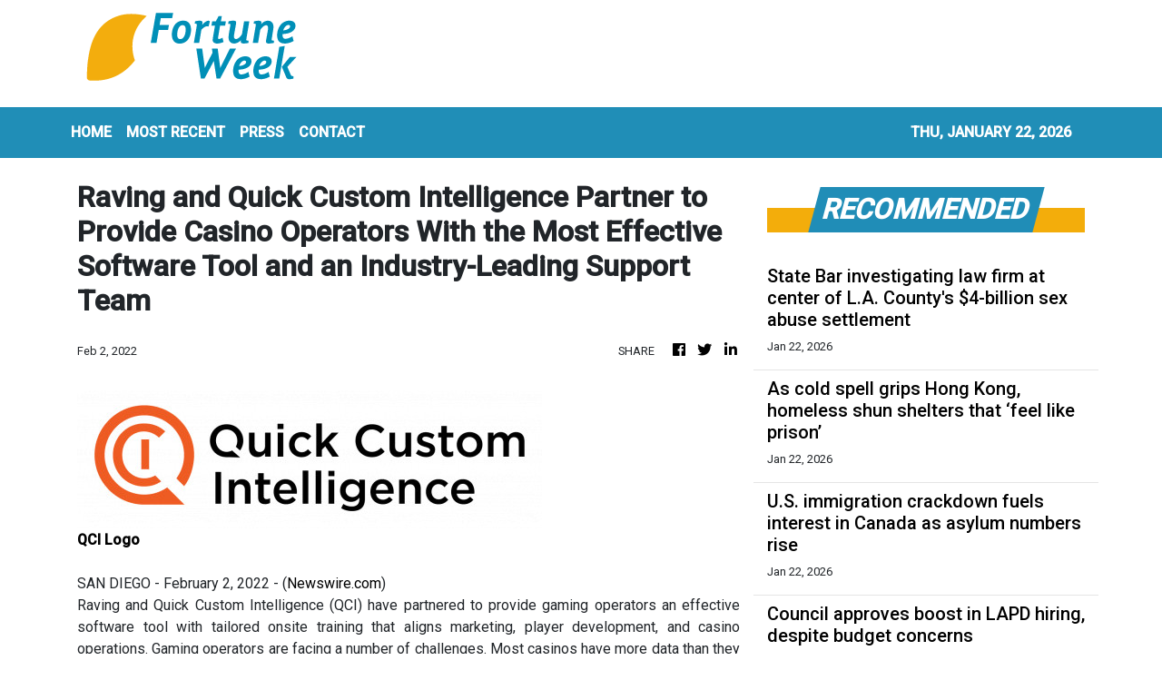

--- FILE ---
content_type: text/html; charset=utf-8
request_url: https://us-central1-vertical-news-network.cloudfunctions.net/get/fetch-include-rss
body_size: 25438
content:
[
  {
    "id": 112444924,
    "title": "BYD dominates new car sales in Singapore with over 20% market share ",
    "summary": "Toyota comes in second, while BMW, Mercedes-Benz and Toyota round out the top five brands",
    "slug": "byd-dominates-new-car-sales-in-singapore-with-over-20-market-share-",
    "link": "https://www.businesstimes.com.sg/singapore/byd-dominates-new-car-sales-singapore-over-20-market-share",
    "date_published": "2026-01-22T11:54:01.000Z",
    "images": "",
    "categories": "1558",
    "img_id": "0",
    "caption": "",
    "country": "Singapore",
    "source_type": "rss",
    "source": "The Business Times"
  },
  {
    "id": 112444925,
    "title": "EVs made up record 45% of new car registrations in Singapore for 2025",
    "summary": "Electric vehicles have overtaken petrol-electric hybrids as the most common type of new car in the Republic",
    "slug": "evs-made-up-record-45-of-new-car-registrations-in-singapore-for-2025",
    "link": "https://www.businesstimes.com.sg/singapore/evs-made-record-45-new-car-registrations-singapore-2025",
    "date_published": "2026-01-22T11:18:47.000Z",
    "images": "",
    "categories": "1558",
    "img_id": "0",
    "caption": "",
    "country": "Singapore",
    "source_type": "rss",
    "source": "The Business Times"
  },
  {
    "id": 112439329,
    "title": "Mt. Whitney hiker who forged on after friend turned back is found dead",
    "summary": "The hiker was reported missing Monday after failing to descend the mountain and reunite with a hiking companion, who had decided the prior afternoon to turn around due to safety concerns.",
    "slug": "mt-whitney-hiker-who-forged-on-after-friend-turned-back-is-found-dead",
    "link": "https://www.latimes.com/california/story/2026-01-22/hiker-dies-mt-whitney-third-fatality-of-season",
    "date_published": "2026-01-22T11:00:00.000Z",
    "images": "https://ca-times.brightspotcdn.com/dims4/default/803e949/2147483647/strip/false/crop/5100x3400+0+0/resize/1500x1000!/quality/75/?url=https%3A%2F%2Fcalifornia-times-brightspot.s3.amazonaws.com%2F3e%2Fe8%2Fcff6732a40f1a9a6f5e19a7fe5bc%2Fla-photos-1staff-la-tr-ca-bucket-list-poi-mt-whitney-001.JPG",
    "categories": "1558",
    "img_id": "0",
    "caption": "",
    "country": "United States",
    "source_type": "rss",
    "source": "Los Angeles Times"
  },
  {
    "id": 112439328,
    "title": "Cause of death for young chess superstar is revealed",
    "summary": "A recent autopsy report confirmed that Daniel Naroditsky, a 29-year-old chess grandmaster and recent Stanford graduate, died of cardiac arrhythmia. But the report also found methamphetamine and kratom in his system that may have contributed to his unexpected death last year.",
    "slug": "cause-of-death-for-young-chess-superstar-is-revealed",
    "link": "https://www.latimes.com/california/story/2026-01-22/daniel-naroditsky-cause-of-death-how-did-young-chess-grandmaster-die",
    "date_published": "2026-01-22T11:00:00.000Z",
    "images": "",
    "categories": "1558",
    "img_id": "0",
    "caption": "",
    "country": "United States",
    "source_type": "rss",
    "source": "Los Angeles Times"
  },
  {
    "id": 112439327,
    "title": "VA promises hundreds of tiny homes on its West L.A. campus; veterans want something nicer",
    "summary": "The U.S. Department of Veterans Affairs plans to add 750 to 800 tiny homes to its West Los Angeles campus by the end of 2026, but veterans who sued for more housing say the 8-foot by 8-foot sheds are inadequate.",
    "slug": "va-promises-hundreds-of-tiny-homes-on-its-west-la-campus-veterans-want-something-nicer",
    "link": "https://www.latimes.com/california/story/2026-01-22/va-promises-hundreds-of-tiny-homes-on-its-west-la-campus-veterans-want-something-nicer",
    "date_published": "2026-01-22T11:00:00.000Z",
    "images": "https://ca-times.brightspotcdn.com/dims4/default/de8ce2f/2147483647/strip/false/crop/5280x3956+0+0/resize/1500x1124!/quality/75/?url=https%3A%2F%2Fcalifornia-times-brightspot.s3.amazonaws.com%2F42%2Fe9%2Fa2402d424beda67daf81bd374197%2F1408645-me-tiny-home-village-boyle-heights-04-ajs.jpg",
    "categories": "1558",
    "img_id": "0",
    "caption": "",
    "country": "United States",
    "source_type": "rss",
    "source": "Los Angeles Times"
  },
  {
    "id": 112439326,
    "title": "This fairy-tale coastal town has long avoided street addresses. Those days are numbered",
    "summary": "Carmel-by-the-Sea will get numbered street addresses this year. For decades, the town has relied on finding houses by their whimsical nicknames.",
    "slug": "this-fairytale-coastal-town-has-long-avoided-street-addresses-those-days-are-numbered",
    "link": "https://www.latimes.com/california/story/2026-01-22/carmel-by-the-sea-finally-gets-street-addresses",
    "date_published": "2026-01-22T11:00:00.000Z",
    "images": "https://ca-times.brightspotcdn.com/dims4/default/9de752e/2147483647/strip/false/crop/6720x4480+0+0/resize/1500x1000!/quality/75/?url=https%3A%2F%2Fcalifornia-times-brightspot.s3.amazonaws.com%2Fc1%2F8b%2Fd860fb6c4c6d80aed3f52eccf9f9%2F1395321-me-0110-calif-carmel-addresses-post-office-gem-019.jpg",
    "categories": "1558",
    "img_id": "0",
    "caption": "",
    "country": "United States",
    "source_type": "rss",
    "source": "Los Angeles Times"
  },
  {
    "id": 112439325,
    "title": "Falling enrollment. Budget uncertainty. LAUSD warns of layoffs and cuts",
    "summary": "Declining enrollment and an uncertain budget picture cloud the future for L.A. Unified as contract talks continue with employee unions. Layoffs are likely.",
    "slug": "falling-enrollment-budget-uncertainty-lausd-warns-of-layoffs-and-cuts",
    "link": "https://www.latimes.com/california/story/2026-01-22/falling-enrollment-budget-uncertainty-lausd-warns-of-layoffs-cuts",
    "date_published": "2026-01-22T11:00:00.000Z",
    "images": "https://ca-times.brightspotcdn.com/dims4/default/db642a6/2147483647/strip/false/crop/8120x5416+0+0/resize/1500x1000!/quality/75/?url=https%3A%2F%2Fcalifornia-times-brightspot.s3.amazonaws.com%2Fb9%2Ff5%2F4de3688847169a5ed3b5ce6d8de6%2F1536446-me-school-start-new-year-klb-288.jpg",
    "categories": "1558",
    "img_id": "0",
    "caption": "",
    "country": "United States",
    "source_type": "rss",
    "source": "Los Angeles Times"
  },
  {
    "id": 112439324,
    "title": "LAPD captain deleted texts that were evidence in Black Lives Matter lawsuit, judge finds",
    "summary": "A Los Angeles Superior Court judge has sanctioned the city, finding that LAPD officials probably destroyed text messages that could have provided evidence to show that police were planning to aggressively break up a 2020 demonstration outside then-Mayor Eric Garcetti's mansion.",
    "slug": "lapd-captain-deleted-texts-that-were-evidence-in-black-lives-matter-lawsuit-judge-finds",
    "link": "https://www.latimes.com/california/story/2026-01-22/judge-lapd-officials-deleted-text-messages",
    "date_published": "2026-01-22T11:00:00.000Z",
    "images": "https://ca-times.brightspotcdn.com/dims4/default/1264877/2147483647/strip/false/crop/3600x2498+0+0/resize/1500x1041!/quality/75/?url=https%3A%2F%2Fcalifornia-times-brightspot.s3.amazonaws.com%2F18%2F93%2Fc0547fa546cea9a8ecf019e16945%2Fla-photos-1staff-665922-la-me-garcetti-protest-16-brv.JPG",
    "categories": "1558",
    "img_id": "0",
    "caption": "",
    "country": "United States",
    "source_type": "rss",
    "source": "Los Angeles Times"
  },
  {
    "id": 112439323,
    "title": "A measles resurgence has put the U.S. at risk of losing its 'elimination' status",
    "summary": "Under Robert F. Kennedy Jr., the Trump administration's health agencies have muddled vaccine messaging. The result is that vaccine-preventable diseases like measles are surging in the U.S.",
    "slug": "a-measles-resurgence-has-put-the-us-at-risk-of-losing-its-elimination-status",
    "link": "https://www.latimes.com/science/story/2026-01-22/measles-resurgence-puts-u-s-at-risk-of-losing-its-elimination-status",
    "date_published": "2026-01-22T11:00:00.000Z",
    "images": "",
    "categories": "1558",
    "img_id": "0",
    "caption": "",
    "country": "United States",
    "source_type": "rss",
    "source": "Los Angeles Times"
  },
  {
    "id": 112439322,
    "title": "Arellano: A walk through promising, problem-plagued MacArthur Park with its council member",
    "summary": "I'm standing in the northern section of MacArthur Park with City Councilmember Eunisses Hernandez, and the modern-day struggles of the historic space is all around us.",
    "slug": "arellano-a-walk-through-promising-problemplagued-macarthur-park-with-its-council-member",
    "link": "https://www.latimes.com/california/story/2026-01-22/eunisses-hernandez-macarthur-park",
    "date_published": "2026-01-22T11:00:00.000Z",
    "images": "https://ca-times.brightspotcdn.com/dims4/default/67aa26b/2147483647/strip/false/crop/5272x3948+0+0/resize/1500x1123!/quality/75/?url=https%3A%2F%2Fcalifornia-times-brightspot.s3.amazonaws.com%2Fa1%2F3d%2F878986674a77b915d3553a572aa7%2F1537926-me-macarthur-park-eunisses-hernandez-ajs-17.jpg",
    "categories": "1558",
    "img_id": "0",
    "caption": "",
    "country": "United States",
    "source_type": "rss",
    "source": "Los Angeles Times"
  },
  {
    "id": 112439321,
    "title": "Starving and stranded: Inside the desperate effort to save 24 wild horses",
    "summary": "Twenty-four starving wild horses were evacuated from deep snow near Mammoth Lakes, though one died and three were euthanized. The incident has stirred up heated debate about what's best for their herd.",
    "slug": "starving-and-stranded-inside-the-desperate-effort-to-save-24-wild-horses",
    "link": "https://www.latimes.com/environment/story/2026-01-22/forest-service-rescues-wild-horses-trapped-near-mammoth-lakes-several-die",
    "date_published": "2026-01-22T11:00:00.000Z",
    "images": "",
    "categories": "1558",
    "img_id": "0",
    "caption": "",
    "country": "United States",
    "source_type": "rss",
    "source": "Los Angeles Times"
  },
  {
    "id": 112439320,
    "title": "This multibillion-dollar transit project could improve traffic across L.A. It goes to a vote today",
    "summary": "Billions of dollars are still needed to fund the project, which is considered one of the most significant transit projects in the country.",
    "slug": "this-multibilliondollar-transit-project-could-improve-traffic-across-la-it-goes-to-a-vote-today",
    "link": "https://www.latimes.com/california/story/2026-01-22/this-multibillion-dollar-transit-project-could-improve-traffic-across-la-it-goes-to-vote-today",
    "date_published": "2026-01-22T11:00:00.000Z",
    "images": "",
    "categories": "1558",
    "img_id": "0",
    "caption": "",
    "country": "United States",
    "source_type": "rss",
    "source": "Los Angeles Times"
  },
  {
    "id": 112442307,
    "title": "AOC Raises A Red Flag On Trump: ‘Everyone Is Pretending This Is Normal’",
    "summary": "The New York Democrat called out the president's \"increasingly erratic ways.\"",
    "slug": "aoc-raises-a-red-flag-on-trump-everyone-is-pretending-this-is-normal",
    "link": "https://www.huffpost.com/entry/aoc-donald-trump-erratic_n_6971f9c6e4b08d1cc2439de6",
    "date_published": "2026-01-22T10:59:17.000Z",
    "images": "",
    "categories": "1558",
    "img_id": "0",
    "caption": "",
    "country": "United States",
    "source_type": "rss",
    "source": "HuffPost"
  },
  {
    "id": 112444926,
    "title": "Countries must strengthen trust at home before building a resilient world order: President Tharman",
    "summary": "[SINGAPORE] Before trying to build a resilient world order where countries are interested in cooperating for the global good, each country has...",
    "slug": "countries-must-strengthen-trust-at-home-before-building-a-resilient-world-order-president-tharman",
    "link": "https://www.businesstimes.com.sg/singapore/countries-must-strengthen-trust-home-building-resilient-world-order-president-tharman",
    "date_published": "2026-01-22T10:36:58.000Z",
    "images": "",
    "categories": "1558",
    "img_id": "0",
    "caption": "",
    "country": "Singapore",
    "source_type": "rss",
    "source": "The Business Times"
  },
  {
    "id": 112444927,
    "title": "Daily Debrief: What Happened Today (Jan 22)",
    "summary": "Stories you might have missed",
    "slug": "daily-debrief-what-happened-today-jan-22",
    "link": "https://www.businesstimes.com.sg/singapore/daily-debrief-what-happened-today-jan-222",
    "date_published": "2026-01-22T10:30:00.000Z",
    "images": "",
    "categories": "1558",
    "img_id": "0",
    "caption": "",
    "country": "Singapore",
    "source_type": "rss",
    "source": "The Business Times"
  },
  {
    "id": 112442308,
    "title": "Trump’s Chilling 5-Word 'Dictator' Message Causes Critics To Sound The Alarm",
    "summary": "The president's comments in Switzerland had many concerned.",
    "slug": "trumps-chilling-5word-dictator-message-causes-critics-to-sound-the-alarm",
    "link": "https://www.huffpost.com/entry/trump-dictator-claim_n_6971ef44e4b0e15d54cbec63",
    "date_published": "2026-01-22T10:27:29.000Z",
    "images": "",
    "categories": "1558",
    "img_id": "0",
    "caption": "",
    "country": "United States",
    "source_type": "rss",
    "source": "HuffPost"
  },
  {
    "id": 112444944,
    "title": "Australia watchdog orders audit of Airwallex on suspected compliance miss",
    "summary": "The former has concerns that the fintech’s transaction monitoring programme is not attuned to the full range of risks it faces",
    "slug": "australia-watchdog-orders-audit-of-airwallex-on-suspected-compliance-miss",
    "link": "https://www.businesstimes.com.sg/companies-markets/banking-finance/australia-watchdog-orders-audit-airwallex-suspected-compliance-miss",
    "date_published": "2026-01-22T10:26:03.000Z",
    "images": "",
    "categories": "353,577,598,1155,1157,1158,1245,1941,1962",
    "img_id": "0",
    "caption": "",
    "country": "Singapore",
    "source_type": "rss",
    "source": "The Business Times"
  },
  {
    "id": 112442309,
    "title": "Ex-Trump White House Lawyer Goes There: 'This Is A Man Who Is Demented'",
    "summary": "“I don’t think there’s anybody outside the boundaries of the United States who believes for a second that Trump is sane at this stage of the game,\" said Ty Cobb.",
    "slug": "extrump-white-house-lawyer-goes-there-this-is-a-man-who-is-demented",
    "link": "https://www.huffpost.com/entry/ty-cobb-donald-trump-brutal-description_n_6971efb3e4b08d1cc243921b",
    "date_published": "2026-01-22T10:15:46.000Z",
    "images": "",
    "categories": "1558",
    "img_id": "0",
    "caption": "",
    "country": "United States",
    "source_type": "rss",
    "source": "HuffPost"
  },
  {
    "id": 112444928,
    "title": "COE quota dips 0.8% to 18,824 for February to April",
    "summary": "This is the first time it has declined since the November 2022 to January 2023 period",
    "slug": "coe-quota-dips-08-to-18824-for-february-to-april",
    "link": "https://www.businesstimes.com.sg/singapore/coe-quota-dips-0-8-18824-february-april",
    "date_published": "2026-01-22T09:54:12.000Z",
    "images": "",
    "categories": "1558",
    "img_id": "0",
    "caption": "",
    "country": "Singapore",
    "source_type": "rss",
    "source": "The Business Times"
  },
  {
    "id": 112442310,
    "title": "Maggie Haberman Issues Stark Warning On Trump's Greenland 'Deal': 'This Is Not Over'",
    "summary": "The president will always “go as far as he can until someone stops him,\" cautioned the New York Times journalist.",
    "slug": "maggie-haberman-issues-stark-warning-on-trumps-greenland-deal-this-is-not-over",
    "link": "https://www.huffpost.com/entry/maggie-haberman-trump-greenland-warning_n_6971e26ce4b0dfed7798823f",
    "date_published": "2026-01-22T09:32:49.000Z",
    "images": "",
    "categories": "1558",
    "img_id": "0",
    "caption": "",
    "country": "United States",
    "source_type": "rss",
    "source": "HuffPost"
  },
  {
    "id": 112442311,
    "title": "Stephen Colbert Rips ‘Dumbass’ Karoline Leavitt For Wild Defense Of Trump’s Greenland Gaffe",
    "summary": "The \"Late Show\" host tore into the White House press secretary for \"grade-A big brother propaganda.\"",
    "slug": "stephen-colbert-rips-dumbass-karoline-leavitt-for-wild-defense-of-trumps-greenland-gaffe",
    "link": "https://www.huffpost.com/entry/stephen-colbert-dumbass-karlone-leavitt_n_6971c611e4b0dfed77987836",
    "date_published": "2026-01-22T09:29:34.000Z",
    "images": "",
    "categories": "1558",
    "img_id": "0",
    "caption": "",
    "country": "United States",
    "source_type": "rss",
    "source": "HuffPost"
  },
  {
    "id": 112442312,
    "title": "Jimmy Kimmel Responds To New FCC Threat With Outrageous Mock Trump 'Interview'",
    "summary": "The late night host scored a rare interview with the president... sort of.",
    "slug": "jimmy-kimmel-responds-to-new-fcc-threat-with-outrageous-mock-trump-interview",
    "link": "https://www.huffpost.com/entry/jimmy-kimmel-fcc-threat-response_n_6971dbbbe4b0e15d54cbe2e9",
    "date_published": "2026-01-22T08:53:13.000Z",
    "images": "",
    "categories": "1558",
    "img_id": "0",
    "caption": "",
    "country": "United States",
    "source_type": "rss",
    "source": "HuffPost"
  },
  {
    "id": 112442313,
    "title": "FCC Finds New Way To Target The Talk Shows That Get Under Trump's Skin",
    "summary": "The president has repeatedly pushed FCC Chair Brendan Carr to take action against U.S. broadcasters.",
    "slug": "fcc-finds-new-way-to-target-the-talk-shows-that-get-under-trumps-skin",
    "link": "https://www.huffpost.com/entry/fcc-talk-shows-donald-trump_n_6971de37e4b08d1cc2438938",
    "date_published": "2026-01-22T08:37:22.000Z",
    "images": "",
    "categories": "1558",
    "img_id": "0",
    "caption": "",
    "country": "United States",
    "source_type": "rss",
    "source": "HuffPost"
  },
  {
    "id": 112442314,
    "title": "'Sick Joke': Name Of New ICE Operation Slammed As 'So Disgusting'",
    "summary": "ICE is moving into Maine.",
    "slug": "sick-joke-name-of-new-ice-operation-slammed-as-so-disgusting",
    "link": "https://www.huffpost.com/entry/ice-operation-name-slammed_n_6971cae2e4b08d1cc24382fd",
    "date_published": "2026-01-22T07:33:47.000Z",
    "images": "",
    "categories": "1558",
    "img_id": "0",
    "caption": "",
    "country": "United States",
    "source_type": "rss",
    "source": "HuffPost"
  },
  {
    "id": 112427540,
    "title": "Malaysia's central bank holds key rate at 2.75%",
    "summary": "[KUALA LUMPUR] Malaysia’s central bank kept its benchmark interest rate unchanged at its first policy review of 2026 on Thursday (Jan 22),...",
    "slug": "malaysias-central-bank-holds-key-rate-at-275",
    "link": "https://www.businesstimes.com.sg/companies-markets/banking-finance/malaysias-central-bank-holds-key-rate-2-751",
    "date_published": "2026-01-22T07:29:00.000Z",
    "images": "",
    "categories": "353,577,598,1155,1157,1158,1245,1941,1962",
    "img_id": "0",
    "caption": "",
    "country": "Singapore",
    "source_type": "rss",
    "source": "The Business Times"
  },
  {
    "id": 112426565,
    "title": "Poll finds moderate public knowledge of Chinese meds",
    "summary": "A think tank and university found moderate knowledge on the part of the public of herbal remedies following the city's first Chinese medicine health literacy survey carried out to take the pulse of the city's efforts to transform the sector.\r\n\r\nFollowing the launch by the Our Hong Kong Foundation and Polytechnic University, Dicky Chow, head of healthcare and social innovation at the foundation, said on Thursday the survey was geared towards achieving two objectives\r\n\r\n\"We hope people will gain more understanding of Chinese medicine philosophy and also its principles so that they can apply all this knowledge in their daily life,\" he said.\r\n\r\n\"And second, for the government side, we hope that this can complement its policies, development and also to understand what are the directions for the promotional programmes and promotional strategies so that they can achieve more effective policies in the future.\" \r\n\r\nThe survey of 800 people found an overall literacy score of about 70 out of 100, indicating room for improvement in basic concepts, treatment-related knowledge and understanding of regulations.\r\n\r\nIt found that while more than 85 percent of respondents were able to apply advice from practitioners, 40 percent said they had difficulty in differentiating proprietary Chinese medicines from health supplements.\r\n\r\nAround one third were unsure whether they could obtain a legally valid sick-leave certificate from a practitioner while over one quarter did not know how to lodge complaints or give feedback over consultation services they had received.\r\n\r\nThe report recommends the government draw on the mainland experience and use the scale of public understanding indicated by the survey as a standard assessment tool, enabling regular monitoring of Chinese medicine literacy and identifying groups with low scores for targeted support.\r\n\r\nThe researchers also called on universities and training institutions to enhance Chinese medicine content in healthcare curricula, adding that 20 percent to 30 percent of the public obtain information on herbal treatments from healthcare professionals, whose curriculum provided only limited training in the eastern discipline.",
    "slug": "poll-finds-moderate-public-knowledge-of-chinese-meds",
    "link": "https://news.rthk.hk/rthk/en/component/k2/1840932-20260122.htm",
    "date_published": "2026-01-22T07:05:11.000Z",
    "images": "",
    "categories": "1558",
    "img_id": "0",
    "caption": "",
    "country": "Hong Kong",
    "source_type": "rss",
    "source": "RTHK"
  },
  {
    "id": 112427535,
    "title": "Singapore users are flocking to Elon Musk’s Grok despite deepfake controversy",
    "summary": "[SINGAPORE] A wave of controversy over sexually explicit artificial intelligence (AI) deepfakes has not made billionaire Elon Musk’s social media platform X...",
    "slug": "singapore-users-are-flocking-to-elon-musks-grok-despite-deepfake-controversy",
    "link": "https://www.businesstimes.com.sg/singapore/singapore-users-are-flocking-elon-musks-grok-despite-deepfake-controversy",
    "date_published": "2026-01-22T07:04:39.000Z",
    "images": "",
    "categories": "1558",
    "img_id": "0",
    "caption": "",
    "country": "Singapore",
    "source_type": "rss",
    "source": "The Business Times"
  },
  {
    "id": 112442315,
    "title": "Critics Mock 'Delusional' Karoline Leavitt For Over-The-Top Take On Trump's Speech",
    "summary": "The White House press secretary is getting a fact-check on social media.",
    "slug": "critics-mock-delusional-karoline-leavitt-for-overthetop-take-on-trumps-speech",
    "link": "https://www.huffpost.com/entry/karoline-leavitt-trump-davos-speech_n_6971acf8e4b08d1cc24373dd",
    "date_published": "2026-01-22T06:53:18.000Z",
    "images": "",
    "categories": "1558",
    "img_id": "0",
    "caption": "",
    "country": "United States",
    "source_type": "rss",
    "source": "HuffPost"
  },
  {
    "id": 112417016,
    "title": "Hong Kong tests student housing land sales as office market slowdown curbs tenders",
    "summary": "Hong Kong is testing purpose-built student housing as an alternative land-sale model, as weak demand for commercial sites pushes the government to explore uses that can still attract investor interest.\nThe Development Bureau on Tuesday invited expressions of interest (EOI) for student hostel development on three commercially zoned sites in Kai Tak, Siu Lek Yuen in Sha Tin, and Tung Chung East, marking the first time the government had proposed selling land through open tender with use restricted...",
    "slug": "hong-kong-tests-student-housing-land-sales-as-office-market-slowdown-curbs-tenders",
    "link": "https://www.scmp.com/business/article/3340776/hong-kong-tests-student-housing-land-sales-office-market-slowdown-curbs-tenders?utm_source=rss_feed",
    "date_published": "2026-01-22T06:00:27.000Z",
    "images": "https://cdn.i-scmp.com/sites/default/files/styles/1280x720/public/d8/images/canvas/2026/01/22/230b5c35-875f-4fd5-9538-47b9e6eed3a8_1f945fd4.jpg?itok=OvsVBM3b&v=1769054526",
    "categories": "1558",
    "img_id": "0",
    "caption": "",
    "country": "Hong Kong",
    "source_type": "rss",
    "source": "South China Morning Post"
  },
  {
    "id": 112417017,
    "title": "Hong Kong’s Tiananmen vigil activist admits subversion, 2 deny national security charges",
    "summary": "A former vice-chairman of the group behind Hong Kong’s annual Tiananmen Square vigil is facing up to 10 years in jail after he admitted advocating an end to Communist Party rule in mainland China in breach of the national security law.\nFormer opposition lawmaker Albert Ho Chun-yan, 74, on Thursday pleaded guilty to inciting subversion for promoting an end to “one-party dictatorship”, one of the five operational objectives of the now-disbanded Hong Kong Alliance in Support of Patriotic Democratic...",
    "slug": "hong-kongs-tiananmen-vigil-activist-admits-subversion-2-deny-national-security-charges",
    "link": "https://www.scmp.com/news/hong-kong/law-and-crime/article/3340795/hong-kongs-tiananmen-vigil-activist-admits-subversion-2-deny-national-security-charges?utm_source=rss_feed",
    "date_published": "2026-01-22T05:59:34.000Z",
    "images": "https://cdn.i-scmp.com/sites/default/files/styles/1280x720/public/d8/images/canvas/2026/01/22/310e1681-3847-4ecf-a99b-fbf4bb9eb550_1b441421.jpg?itok=2GGyoEE7&v=1769061572",
    "categories": "1558",
    "img_id": "0",
    "caption": "",
    "country": "Hong Kong",
    "source_type": "rss",
    "source": "South China Morning Post"
  },
  {
    "id": 112417024,
    "title": "All economies must embrace AI, blockchain: Paul Chan",
    "summary": "Financial Secretary Paul Chan said all economies must embrace technologies such as artificial intelligence and blockchain as he met leaders at the World Economic Forum's annual gathering in Davos.\r\n\r\nThe remark came as he delivered a speech at the \"2026 Davos-Caixin CEO Luncheon\" in which he said the SAR is strategically transitioning to be driven by three pillars - finance, trade, and innovation and technology.\r\n\r\nChan said Hong Kong is piloting initiatives in fintech innovation, with the strong backing from neighbouring cities in the Greater Bay Area, which is known for its robust innovation and technological industrial chains.\r\n\r\nHe said the SAR is a \"worthwhile\" investment destination with \"tremendous\" development potential.\r\n\r\nHe said that as global trade undergoes a \"paradigm shift\", the traditional model of producing and exporting low-costs goods - commonly seen in developing economies - is changing.\r\n\r\n\"Taking China as an example, the country is advancing high-level, two-way opening-up and driving its economy with a focus on expanding domestic demand,\" he said, according to a statement.\r\n\r\n\"This not only injects momentum into China's high-quality development, but also creates vast market opportunities for quality goods and services from across the globe, fostering shared prosperity,\" he added. \r\n\r\nChan also delivered a speech at a China-focused dinner, after meeting officials from Cambodia and the United Arab Emirates to discuss ways for further collaboration, and chatting to some 100 cross-sector leaders, including Nvidia boss Jensen Huang.\r\n\r\nSeparately, the finance minister met a medical tech firm, Yidu Tech, to encourage the company to expand in Hong Kong.",
    "slug": "all-economies-must-embrace-ai-blockchain-paul-chan",
    "link": "https://news.rthk.hk/rthk/en/component/k2/1840912-20260122.htm",
    "date_published": "2026-01-22T04:06:52.000Z",
    "images": "",
    "categories": "1558",
    "img_id": "0",
    "caption": "",
    "country": "Hong Kong",
    "source_type": "rss",
    "source": "RTHK"
  },
  {
    "id": 112408942,
    "title": "Australian dollar scales 15-month high on strong jobs data",
    "summary": "[SYDNEY] The Australian dollar hit 15-month highs on Thursday as an apparent easing in US-European tensions soothed risk sentiment, while a strong...",
    "slug": "australian-dollar-scales-15month-high-on-strong-jobs-data",
    "link": "https://www.businesstimes.com.sg/companies-markets/banking-finance/australian-dollar-scales-15-month-high-strong-jobs-data",
    "date_published": "2026-01-22T02:21:57.000Z",
    "images": "",
    "categories": "353,577,598,1155,1157,1158,1245,1941,1962",
    "img_id": "0",
    "caption": "",
    "country": "Singapore",
    "source_type": "rss",
    "source": "The Business Times"
  },
  {
    "id": 112408063,
    "title": "Upbeat HK skaters gear up for Winter Olympics debut",
    "summary": "Hong Kong, China is set to make its seventh consecutive Winter Olympics appearance next month, with the delegation relying on young blood to shine at the world's biggest sporting stage.\r\n\r\nSince 2002, the SAR has been represented at every Winter Games, with athletes from the subtropical city battling challenges such as limited training opportunities.\r\n\r\nBut that didn't dampen the spirit of a pair of short-track speed skaters, as they prepare to step on the rink in Italy with high ambitions.\r\n\r\nMeet Joey Lam, a 19-year-old debutant who said she's dreamt of competing in the Olympics since she picked up the sport at eight.\r\n\r\n\"I hoped to qualify for the Olympics four years ago, but I made some mistakes back then, possibly due to a lack of experience and ability, and missed my chance at the Olympics,\" she said. \r\n\r\nFinally punching her ticket this time, Lam has set her sights on a top-20 finish in the women's 1,500m. \r\n\r\n\"Adjusting my mindset during competition, I'm still quite bad at it. That's why I wish to study psychology at university and help peers like me in the future,\" she said.\r\n\r\nLam also thanked her coach Sun Dandan, a two-time Olympic silver medallist, for showing great care and patience.\r\n\r\nTeammate Kwok Tsz-fung is also a first-time Olympian. \r\n\r\nHe has previously represented Hong Kong in major events, most recently the 2025 Asian Winter Games in Harbin, finishing eighth in the men's 1,000m.\r\n\r\n\"Competing with the world's top athletes in such a prestigious event is quite nerve-wracking,\" he said. \r\n\r\n\"Even though I may face the same opponents, the significance is different due to the scale of the event. The pressure feels greater compared to other competitions.\"\r\n\r\nKwok hopes to refresh his personal best at the Olympics. He views skaters from the national team, Canada and South Korea as his strongest rivals.\r\n\r\n\"Short-track speed skating tests not only physical strength but also willpower and tactics,\" he said.\r\n\r\n\"Time may not be an absolute benchmark in a single competition, but in such a high-level competition, I hope to achieve a good time.\"\r\n\r\nThe 2026 Milano-Cortina Games will be held from February 6 to 22.",
    "slug": "upbeat-hk-skaters-gear-up-for-winter-olympics-debut",
    "link": "https://news.rthk.hk/rthk/en/component/k2/1840902-20260122.htm",
    "date_published": "2026-01-22T02:20:02.000Z",
    "images": "",
    "categories": "1558",
    "img_id": "0",
    "caption": "",
    "country": "Hong Kong",
    "source_type": "rss",
    "source": "RTHK"
  },
  {
    "id": 112442316,
    "title": "Sex Pistols' Glen Matlock Knocks 'Weird' Pro-Trump Punk Rockers",
    "summary": "The bass guitarist also commended one music group for pushing boundaries and setting itself apart from other acts in recent years.",
    "slug": "sex-pistols-glen-matlock-knocks-weird-protrump-punk-rockers",
    "link": "https://www.huffpost.com/entry/sex-pistols-glen-matlock-punk-trump-supporters-kneecap_n_69716252e4b02d95b64acf2f",
    "date_published": "2026-01-22T02:13:33.000Z",
    "images": "",
    "categories": "1558",
    "img_id": "0",
    "caption": "",
    "country": "United States",
    "source_type": "rss",
    "source": "HuffPost"
  },
  {
    "id": 112408938,
    "title": "Singapore construction demand to stay firm at S$47 billion to S$53 billion in 2026: Chee Hong Tat",
    "summary": "Demand is projected to stay elevated from 2027 to 2030 at S$39 billion to S$49 billion per year",
    "slug": "singapore-construction-demand-to-stay-firm-at-s47-billion-to-s53-billion-in-2026-chee-hong-tat",
    "link": "https://www.businesstimes.com.sg/property/singapore-construction-demand-stay-firm-s47-billion-s53-billion-2026-chee-hong-tat",
    "date_published": "2026-01-22T02:05:46.000Z",
    "images": "",
    "categories": "1558",
    "img_id": "0",
    "caption": "",
    "country": "Singapore",
    "source_type": "rss",
    "source": "The Business Times"
  },
  {
    "id": 112399264,
    "title": "London retains top spot in own global financial centre survey for sixth year",
    "summary": "Singapore came in third place again",
    "slug": "london-retains-top-spot-in-own-global-financial-centre-survey-for-sixth-year",
    "link": "https://www.businesstimes.com.sg/international/global/london-retains-top-spot-own-global-financial-centre-survey-sixth-year",
    "date_published": "2026-01-22T01:52:03.000Z",
    "images": "",
    "categories": "353,577,598,1155,1157,1158,1245,1941,1962",
    "img_id": "0",
    "caption": "",
    "country": "Singapore",
    "source_type": "rss",
    "source": "The Business Times"
  },
  {
    "id": 112442317,
    "title": "Former Uvalde School Police Officer Found Not Guilty In Trial For Child Endangerment",
    "summary": "Adrian Gonzales was one of the first police officers on scene the day of the mass shooting that killed 19 children and two teachers.",
    "slug": "former-uvalde-school-police-officer-found-not-guilty-in-trial-for-child-endangerment",
    "link": "https://www.huffpost.com/entry/uvalde-adrian-gonzales-trial-verdict_n_696ff8ffe4b0559a85917dcb",
    "date_published": "2026-01-22T01:42:22.000Z",
    "images": "",
    "categories": "1558",
    "img_id": "0",
    "caption": "",
    "country": "United States",
    "source_type": "rss",
    "source": "HuffPost"
  },
  {
    "id": 112398286,
    "title": "Fine brews: Hong Kong milk tea and the Opening of the Legal Year ceremony",
    "summary": "It is that time of the year – January – the start of the legal year, marked by a decidedly Western ceremonial event.\nThis month alone, the Bar has sent representatives to attend Opening of the Legal Year ceremonies in Singapore, Malaysia and, of course, Hong Kong. Similar ceremonies are also part of the tradition in other common law jurisdictions, such as England and Wales and Ireland, as well as civil law jurisdictions like France.\nEach jurisdiction’s ceremony has its own flavour, but one...",
    "slug": "fine-brews-hong-kong-milk-tea-and-the-opening-of-the-legal-year-ceremony",
    "link": "https://www.scmp.com/news/hong-kong/law-and-crime/article/3340741/fine-brews-hong-kong-milk-tea-and-opening-legal-year-ceremony?utm_source=rss_feed",
    "date_published": "2026-01-22T01:30:13.000Z",
    "images": "https://cdn.i-scmp.com/sites/default/files/styles/1280x720/public/d8/images/canvas/2026/01/22/a339de5e-b359-43b3-88ee-7bf76d821141_332a33c0.jpg?itok=uUgdeOlM&v=1769016223",
    "categories": "1558",
    "img_id": "0",
    "caption": "",
    "country": "Hong Kong",
    "source_type": "rss",
    "source": "South China Morning Post"
  },
  {
    "id": 112399260,
    "title": "Singapore expands carbon registry to help businesses better track emissions footprint",
    "summary": "94 new emission factors added to the Singapore Emission Factors Registry, bringing the new total to 319",
    "slug": "singapore-expands-carbon-registry-to-help-businesses-better-track-emissions-footprint",
    "link": "https://www.businesstimes.com.sg/singapore/singapore-expands-carbon-registry-help-businesses-better-track-emissions-footprint",
    "date_published": "2026-01-22T01:30:00.000Z",
    "images": "",
    "categories": "1558",
    "img_id": "0",
    "caption": "",
    "country": "Singapore",
    "source_type": "rss",
    "source": "The Business Times"
  },
  {
    "id": 112394924,
    "title": "State Bar investigating law firm at center of L.A. County's $4-billion sex abuse settlement",
    "summary": "The State Bar is investigating Downtown LA Law Group's role in a $4-billion sex abuse settlement following a Times investigation, according to a Jan. 20 court filing. L.A. County is asking a judge's permission to help.",
    "slug": "state-bar-investigating-law-firm-at-center-of-la-countys-4billion-sex-abuse-settlement",
    "link": "https://www.latimes.com/california/story/2026-01-21/state-bar-investigation-la-county-sex-abuse-settlement",
    "date_published": "2026-01-22T01:13:10.000Z",
    "images": "https://ca-times.brightspotcdn.com/dims4/default/60fb3d0/2147483647/strip/false/crop/3000x2001+0+0/resize/1500x1001!/quality/75/?url=https%3A%2F%2Fcalifornia-times-brightspot.s3.amazonaws.com%2Fcc%2F55%2F9b22eb5e4807a4f61ff3c08ee668%2F1520887-me-abuse-settlement-story-la-law-group-ces-02283.jpg",
    "categories": "1558",
    "img_id": "0",
    "caption": "",
    "country": "United States",
    "source_type": "rss",
    "source": "Los Angeles Times"
  },
  {
    "id": 112394925,
    "title": "Longtime Glendale firefighter arrested in wife's slaying",
    "summary": "A Glendale firefighter has been arrested after his wife was found with fatal injuries in their North Hollywood home in an apparent domestic violence homicide.",
    "slug": "longtime-glendale-firefighter-arrested-in-wifes-slaying",
    "link": "https://www.latimes.com/california/story/2026-01-21/woman-found-dead-in-north-hollywood-home-domestic-violence-suspected",
    "date_published": "2026-01-22T01:11:35.000Z",
    "images": "",
    "categories": "1558",
    "img_id": "0",
    "caption": "",
    "country": "United States",
    "source_type": "rss",
    "source": "Los Angeles Times"
  },
  {
    "id": 112394926,
    "title": "Baby mountain lion found with 'concerning' injuries in middle of L.A. County roadway",
    "summary": "Officials have captured a juvenile mountain lion that was spotted injured in the middle of a thoroughfare in Castaic.",
    "slug": "baby-mountain-lion-found-with-concerning-injuries-in-middle-of-la-county-roadway",
    "link": "https://www.latimes.com/california/story/2026-01-21/injured-mountain-lion-cub-found-in-la-county-road",
    "date_published": "2026-01-22T00:58:53.000Z",
    "images": "",
    "categories": "1558",
    "img_id": "0",
    "caption": "",
    "country": "United States",
    "source_type": "rss",
    "source": "Los Angeles Times"
  },
  {
    "id": 112398296,
    "title": "SAR's Tianjin liaison office chief relieved of duties",
    "summary": "The government says it has terminated the contract of a senior trade officer, following revelations that he had allegedly accepted advantages without permission while in public office.\r\n\r\nResponding to media enquiries, the Constitutional and Mainland Affairs Bureau confirmed that Ricky Cheng, a contract staff, has been relieved of his role as director of the SAR government's Tianjin Liaison Unit.\r\n\r\nThe bureau launched a probe after Cheng had earlier published a post on social media, describing his ferry seat upgrade on a trip to Macao.\r\n\r\n\"It has been considered that the incident... is suspected of breaching the provisions under the Prevention of Bribery Ordinance regarding civil servants accepting advantages without permission,\" a spokesman said on Wednesday night.\r\n\r\n\"The matter has already been referred to law enforcement agencies for follow up.\"",
    "slug": "sars-tianjin-liaison-office-chief-relieved-of-duties",
    "link": "https://news.rthk.hk/rthk/en/component/k2/1840888-20260122.htm",
    "date_published": "2026-01-22T00:52:27.000Z",
    "images": "",
    "categories": "1558",
    "img_id": "0",
    "caption": "",
    "country": "Hong Kong",
    "source_type": "rss",
    "source": "RTHK"
  },
  {
    "id": 112398287,
    "title": "As cold spell grips Hong Kong, homeless shun shelters that ‘feel like prison’",
    "summary": "As a cold spell grips Hong Kong, scores of homeless residents are choosing to endure the chill rather than take refuge in government shelters, where they say it feels “like being imprisoned”.\nWhen the Post visited the 5.5-hectare Tung Chau Street Park in Sham Shui Po – one of the most popular spots for street sleepers – on Tuesday night, around 70 people were found staying there in about seven clusters.\nMost were sheltered in tents or on foldable beds, some tucked behind flower beds, pillars or...",
    "slug": "as-cold-spell-grips-hong-kong-homeless-shun-shelters-that-feel-like-prison",
    "link": "https://www.scmp.com/news/hong-kong/society/article/3340736/cold-spell-grips-hong-kong-homeless-shun-shelters-feel-prison?utm_source=rss_feed",
    "date_published": "2026-01-22T00:30:10.000Z",
    "images": "https://cdn.i-scmp.com/sites/default/files/styles/1280x720/public/d8/images/canvas/2026/01/21/1e022c89-ed80-4d44-a159-99d8fec6b765_21b0098f.jpg?itok=Zh0QzNWj&v=1769007503",
    "categories": "1558",
    "img_id": "0",
    "caption": "",
    "country": "Hong Kong",
    "source_type": "rss",
    "source": "South China Morning Post"
  },
  {
    "id": 112417687,
    "title": "U.S. immigration crackdown fuels interest in Canada as asylum numbers rise",
    "summary": "The Canadian Council for Refugees says the humanitarian situation south of the border has deteriorated rapidly, with many refugees and migrants facing 'enormous danger.'",
    "slug": "us-immigration-crackdown-fuels-interest-in-canada-as-asylum-numbers-rise",
    "link": "https://globalnews.ca/news/11623706/us-immigration-crackdown-fuels-interest-in-canada/",
    "date_published": "2026-01-22T00:06:59.000Z",
    "images": "https://globalnews.ca/wp-content/uploads/2026/01/e0597974b69d7e512e89ba2a2a14113eb689ae0a05c1f82b09535ef25d726ba9.jpg?quality=65&strip=all",
    "categories": "1558",
    "img_id": "0",
    "caption": "",
    "country": "United States",
    "source_type": "rss",
    "source": "Global News"
  },
  {
    "id": 112415715,
    "title": "ICE Activity Increases In Maine As Anxiety Grows In Immigrant Communities",
    "summary": "Maine is seeing an increase in immigration enforcement activity this week.",
    "slug": "ice-activity-increases-in-maine-as-anxiety-grows-in-immigrant-communities",
    "link": "https://www.huffpost.com/entry/ap-us-immigration-enforcement-maine_n_69716414e4b0e15d54cba430",
    "date_published": "2026-01-22T00:02:58.000Z",
    "images": "",
    "categories": "1558",
    "img_id": "0",
    "caption": "",
    "country": "United States",
    "source_type": "rss",
    "source": "HuffPost"
  },
  {
    "id": 112386100,
    "title": "Council approves boost in LAPD hiring, despite budget concerns",
    "summary": "The hiring of officers delivers a modest victory to Bass, who promised she would find the money for additional police hires when she signed the budget in June.",
    "slug": "council-approves-boost-in-lapd-hiring-despite-budget-concerns",
    "link": "https://www.latimes.com/california/story/2026-01-21/council-approves-lapd-hiring-boost-despite-budget-concerns",
    "date_published": "2026-01-21T23:45:49.000Z",
    "images": "https://ca-times.brightspotcdn.com/dims4/default/d81118e/2147483647/strip/false/crop/6000x4000+0+0/resize/1500x1000!/quality/75/?url=https%3A%2F%2Fcalifornia-times-brightspot.s3.amazonaws.com%2F0c%2F90%2F176d587b435a8b66a7b23e30d542%2F1536854-me-lapd-graduation-ajs-03.jpg",
    "categories": "1558",
    "img_id": "0",
    "caption": "",
    "country": "United States",
    "source_type": "rss",
    "source": "Los Angeles Times"
  },
  {
    "id": 112398288,
    "title": "European MPs debate actions to punish Hong Kong after Jimmy Lai conviction",
    "summary": "European lawmakers have renewed their calls for the bloc’s executive arm to revoke Hong Kong’s special trade status, and to sanction the city’s chief executive and officials to protest against the conviction of former media boss Jimmy Lai on national security charges.\nDuring the debate in the European Parliament on Thursday, Hong Kong time, some MEPs stressed the importance of the EU taking concrete measures in response to the verdict, following a non-binding motion passed in the wake of an...",
    "slug": "european-mps-debate-actions-to-punish-hong-kong-after-jimmy-lai-conviction",
    "link": "https://www.scmp.com/news/hong-kong/politics/article/3340752/european-mps-debate-actions-punish-hong-kong-after-jimmy-lai-conviction?utm_source=rss_feed",
    "date_published": "2026-01-21T23:44:52.000Z",
    "images": "https://cdn.i-scmp.com/sites/default/files/styles/1280x720/public/d8/images/canvas/2026/01/22/dc2cf7a3-3d9a-4662-86e1-2833c2171930_ad8f889f.jpg?itok=SFKNu8ET&v=1769039089",
    "categories": "1558",
    "img_id": "0",
    "caption": "",
    "country": "Hong Kong",
    "source_type": "rss",
    "source": "South China Morning Post"
  },
  {
    "id": 112415716,
    "title": "Judge Tosses Lines Of NYC’s Only Republican House Seat, As State Enters Redistricting Wars",
    "summary": "Republicans are expected to appeal the decision.",
    "slug": "judge-tosses-lines-of-nycs-only-republican-house-seat-as-state-enters-redistricting-wars",
    "link": "https://www.huffpost.com/entry/new-york-redistricting-lawsuit_n_697161c0e4b0dfed77983eab",
    "date_published": "2026-01-21T23:35:58.000Z",
    "images": "",
    "categories": "1558",
    "img_id": "0",
    "caption": "",
    "country": "United States",
    "source_type": "rss",
    "source": "HuffPost"
  },
  {
    "id": 112415717,
    "title": "Ex-DEA Agent Sentenced For Protecting Drug Trafficking Friends",
    "summary": "Joseph Bongiovanni was sentenced to five years in federal prison on a string of corruption counts.",
    "slug": "exdea-agent-sentenced-for-protecting-drug-trafficking-friends",
    "link": "https://www.huffpost.com/entry/joseph-bongiovanni-sentenced-dea_n_697157ace4b0dfed779838dd",
    "date_published": "2026-01-21T22:55:25.000Z",
    "images": "",
    "categories": "1558",
    "img_id": "0",
    "caption": "",
    "country": "United States",
    "source_type": "rss",
    "source": "HuffPost"
  },
  {
    "id": 112415718,
    "title": "Jon Stewart Lays Out Why America Isn't Totally 'F**ked' Because Of Trump",
    "summary": "The \"Daily Show\" host explained how the U.S. can respond to the \"damage\" caused by the president.",
    "slug": "jon-stewart-lays-out-why-america-isnt-totally-fked-because-of-trump",
    "link": "https://www.huffpost.com/entry/jon-stewart-weekly-show-post-trump-rebuild-america_n_69713030e4b04fc9d4aefe1f",
    "date_published": "2026-01-21T22:53:19.000Z",
    "images": "",
    "categories": "1558",
    "img_id": "0",
    "caption": "",
    "country": "United States",
    "source_type": "rss",
    "source": "HuffPost"
  },
  {
    "id": 112386101,
    "title": "'Water bankruptcy' — U.N. scientists say much of the world is irreversibly depleting water",
    "summary": "With many rivers and aquifers tapped beyond their limits, U.N. scientists say the world is entering an era of 'water bankruptcy.'",
    "slug": "water-bankruptcy-un-scientists-say-much-of-the-world-is-irreversibly-depleting-water",
    "link": "https://www.latimes.com/environment/story/2026-01-21/un-water-bankruptcy",
    "date_published": "2026-01-21T22:42:29.000Z",
    "images": "",
    "categories": "1558",
    "img_id": "0",
    "caption": "",
    "country": "United States",
    "source_type": "rss",
    "source": "Los Angeles Times"
  },
  {
    "id": 112386102,
    "title": "'I want to clear my name': Yasiel Puig fights charges of lying to federal investigators in trial",
    "summary": "Former Dodgers slugger Yasiel Puig rejected a plea agreement and is fighting federal charges at trial. He is accused of lying about placing hundreds of illegal bets.",
    "slug": "i-want-to-clear-my-name-yasiel-puig-fights-charges-of-lying-to-federal-investigators-in-trial",
    "link": "https://www.latimes.com/sports/story/2026-01-21/yasiel-puig-fights-charges-lying-federal-investigators-gambling-trial-dodgers",
    "date_published": "2026-01-21T22:39:54.000Z",
    "images": "https://ca-times.brightspotcdn.com/dims4/default/cbb4f6d/2147483647/strip/false/crop/1538x1163+0+0/resize/1500x1134!/quality/75/?url=https%3A%2F%2Fcalifornia-times-brightspot.s3.amazonaws.com%2F9a%2F2a%2F48c9695d4e8eaa4ea8458349fa6d%2F1254638-me-yasiel-puig-gambling-charges-5-brv.jpg",
    "categories": "1558",
    "img_id": "0",
    "caption": "",
    "country": "United States",
    "source_type": "rss",
    "source": "Los Angeles Times"
  },
  {
    "id": 112390920,
    "title": "Trump says he may be down to one candidate to head the Fed",
    "summary": "[DAVOS, Switzerland] US President Donald Trump on Wednesday indicated he was close to choosing the new chair of the Federal Reserve, adding...",
    "slug": "trump-says-he-may-be-down-to-one-candidate-to-head-the-fed",
    "link": "https://www.businesstimes.com.sg/companies-markets/banking-finance/trump-says-he-may-be-down-one-candidate-head-fed",
    "date_published": "2026-01-21T22:35:20.000Z",
    "images": "",
    "categories": "353,577,598,1155,1157,1158,1245,1941,1962",
    "img_id": "0",
    "caption": "",
    "country": "Singapore",
    "source_type": "rss",
    "source": "The Business Times"
  },
  {
    "id": 112401298,
    "title": "Most economists see Fed holding key interest rate through March: Survey",
    "summary": "Most economists are expecting the Federal Reserve to hold key interest rates steady, according to a Wednesday survey.  A Reuters poll found that 58 percent of surveyed economists predict no change this quarter, while a majority expect two cuts later this year.  In a narrow vote last month, the Fed cut interest rates to a...",
    "slug": "most-economists-see-fed-holding-key-interest-rate-through-march-survey",
    "link": "https://thehill.com/business/economy/5699880-economists-predict-stable-rates/",
    "date_published": "2026-01-21T22:33:00.000Z",
    "images": "https://thehill.com/wp-content/uploads/sites/2/2025/09/AP25240437751063-e1756817786750.jpg?w=900",
    "categories": "353,577,598,1155,1157,1158,1245,1941,1962",
    "img_id": "0",
    "caption": "",
    "country": "United States",
    "source_type": "rss",
    "source": "The Hill"
  },
  {
    "id": 112390921,
    "title": "JPMorgan’s Dimon warns of ‘economic disaster’ for US as Trump backs credit card rate cap",
    "summary": "Banking industry bodies have pushed back strongly against the move",
    "slug": "jpmorgans-dimon-warns-of-economic-disaster-for-us-as-trump-backs-credit-card-rate-cap",
    "link": "https://www.businesstimes.com.sg/companies-markets/banking-finance/jpmorgans-dimon-warns-economic-disaster-us-trump-backs-credit-card-rate-cap",
    "date_published": "2026-01-21T22:30:00.000Z",
    "images": "",
    "categories": "353,577,598,1155,1157,1158,1245,1941,1962",
    "img_id": "0",
    "caption": "",
    "country": "Singapore",
    "source_type": "rss",
    "source": "The Business Times"
  },
  {
    "id": 112390621,
    "title": "U.S. House panel moves to hold Clintons in contempt over Epstein probe",
    "summary": "In bipartisan votes, the Republican-controlled House Oversight Committee approved the contempt of Congress charges, setting up potential votes in the full U.S. House.",
    "slug": "us-house-panel-moves-to-hold-clintons-in-contempt-over-epstein-probe",
    "link": "https://globalnews.ca/news/11623461/jeffrey-epstein-investigation-bill-hillary-clinton-contempt-motion/",
    "date_published": "2026-01-21T22:02:27.000Z",
    "images": "https://globalnews.ca/wp-content/uploads/2026/01/925855ea2743bff55451f4ded178368bd0e1adbc8125c32aa9f2295f78d826ea_5194bd.jpg?quality=65&strip=all",
    "categories": "1558",
    "img_id": "0",
    "caption": "",
    "country": "United States",
    "source_type": "rss",
    "source": "Global News"
  },
  {
    "id": 112386103,
    "title": "It'll cost you $45 to fly without a Real ID starting in February",
    "summary": "Starting Feb. 1 airline passengers who don't present TSA with their Real ID will have to pay a $45 fee.",
    "slug": "itll-cost-you-45-to-fly-without-a-real-id-starting-in-february",
    "link": "https://www.latimes.com/california/story/2026-01-21/real-id-flying-fee",
    "date_published": "2026-01-21T21:59:31.000Z",
    "images": "https://ca-times.brightspotcdn.com/dims4/default/7c23fa0/2147483647/strip/false/crop/3744x2496+0+0/resize/1500x1000!/quality/75/?url=https%3A%2F%2Fcalifornia-times-brightspot.s3.amazonaws.com%2F1c%2F21%2Ff25728464cff8abf35f329fa075e%2F1505425-me-real-id-airports-23.jpg",
    "categories": "1558",
    "img_id": "0",
    "caption": "",
    "country": "United States",
    "source_type": "rss",
    "source": "Los Angeles Times"
  },
  {
    "id": 112415719,
    "title": "Glenn Beck Blasts Top Trump Official In 14-Minute-Long Tirade",
    "summary": "Beck, a former Fox News host, deemed the attorney general \"incompetent\" and called for her to \"be replaced.\"",
    "slug": "glenn-beck-blasts-top-trump-official-in-14minutelong-tirade",
    "link": "https://www.huffpost.com/entry/glenn-beck-pam-bondi-epstein-files-rant_n_69711189e4b0f8f3759e8c81",
    "date_published": "2026-01-21T21:43:32.000Z",
    "images": "",
    "categories": "1558",
    "img_id": "0",
    "caption": "",
    "country": "United States",
    "source_type": "rss",
    "source": "HuffPost"
  },
  {
    "id": 112415720,
    "title": "'Daily Show' Hilariously Flips 1 Fox News Obsession On Trump",
    "summary": "The comedy news program put a montage together to show just how biased some of the biggest MAGA pundits can be.",
    "slug": "daily-show-hilariously-flips-1-fox-news-obsession-on-trump",
    "link": "https://www.huffpost.com/entry/daily-show-participation-trophies-montage-donald-trump-nobel-peace-prize_n_6970f39ee4b0c29acebdc73e",
    "date_published": "2026-01-21T21:22:48.000Z",
    "images": "",
    "categories": "1558",
    "img_id": "0",
    "caption": "",
    "country": "United States",
    "source_type": "rss",
    "source": "HuffPost"
  },
  {
    "id": 112376462,
    "title": "Chabria: How's Newsom doing at Davos? Just ask Trump",
    "summary": "Banned from speaking, lauded for his condemnation of Trump and compared to a 1990s Ken doll. Newsom is killing it at Davos.",
    "slug": "chabria-hows-newsom-doing-at-davos-just-ask-trump",
    "link": "https://www.latimes.com/california/story/2026-01-21/chabria-column-newsom-trump-davos",
    "date_published": "2026-01-21T21:19:02.000Z",
    "images": "",
    "categories": "1558",
    "img_id": "0",
    "caption": "",
    "country": "United States",
    "source_type": "rss",
    "source": "Los Angeles Times"
  },
  {
    "id": 112415721,
    "title": "MS NOW Host Gets Blunt About How The World Sees The U.S.: ‘Maybe We’re The Bad Guys’",
    "summary": "Chris Hayes said that under President Donald Trump, America is acting a lot “like an Axis power.”",
    "slug": "ms-now-host-gets-blunt-about-how-the-world-sees-the-us-maybe-were-the-bad-guys",
    "link": "https://www.huffpost.com/entry/ms-now-host-comes-right-out-and-says-it-maybe-were-the-bad-guys_n_6970f439e4b00309eaf36fe8",
    "date_published": "2026-01-21T21:14:31.000Z",
    "images": "",
    "categories": "1558",
    "img_id": "0",
    "caption": "",
    "country": "United States",
    "source_type": "rss",
    "source": "HuffPost"
  },
  {
    "id": 112415722,
    "title": "Michelle Obama Reveals What She'd Want Her Husband To Do If Trump Ran For A Third Term",
    "summary": "“There's all these young, smart people who are just looking outside with their ideas as leaders get older and older,” Obama said.",
    "slug": "michelle-obama-reveals-what-shed-want-her-husband-to-do-if-trump-ran-for-a-third-term",
    "link": "https://www.huffpost.com/entry/michelle-obama-trump-third-term-alex-cooper-call-her-daddy_n_697120cde4b0b37f46223019",
    "date_published": "2026-01-21T20:14:15.000Z",
    "images": "",
    "categories": "1558",
    "img_id": "0",
    "caption": "",
    "country": "United States",
    "source_type": "rss",
    "source": "HuffPost"
  },
  {
    "id": 112415723,
    "title": "Mehmet Oz Reveals The Real Dystopian Goal Behind Trump's Health Care Plan",
    "summary": "The former TV personality known as Dr. Oz said the plan is to keep Americans healthy enough to work one additional year before retirement.",
    "slug": "mehmet-oz-reveals-the-real-dystopian-goal-behind-trumps-health-care-plan",
    "link": "https://www.huffpost.com/entry/mehmet-oz-trump-health-plan-work-more_n_697102c6e4b0c29acebe01ae",
    "date_published": "2026-01-21T20:07:07.000Z",
    "images": "",
    "categories": "1558",
    "img_id": "0",
    "caption": "",
    "country": "United States",
    "source_type": "rss",
    "source": "HuffPost"
  },
  {
    "id": 112381507,
    "title": "Trump announces Greenland ‘framework’ with NATO for ‘a future deal’",
    "summary": "Trump added he would no longer impose threatened tariffs on eight European nations over their support for the Danish territory next month as part of the deal framework.",
    "slug": "trump-announces-greenland-framework-with-nato-for-a-future-deal",
    "link": "https://globalnews.ca/news/11623144/donald-trump-greenland-framework-deal-nato-tariffs/",
    "date_published": "2026-01-21T19:55:57.000Z",
    "images": "https://globalnews.ca/wp-content/uploads/2026/01/7ea180e2297e462d48566967af71f5e101ba17aaaaf448034885cdf014d566c3.jpg?quality=65&strip=all",
    "categories": "1558",
    "img_id": "0",
    "caption": "",
    "country": "United States",
    "source_type": "rss",
    "source": "Global News"
  },
  {
    "id": 112381508,
    "title": "Read the full transcript of Donald Trump’s speech at Davos",
    "summary": "From doubling down on his threats against Greenland to attacking domestic political opponents, here's what U.S. President Donald Trump said in his speech at Davos.",
    "slug": "read-the-full-transcript-of-donald-trumps-speech-at-davos",
    "link": "https://globalnews.ca/news/11623027/read-full-transcript-donald-trump-speech-davos/",
    "date_published": "2026-01-21T19:47:52.000Z",
    "images": "https://globalnews.ca/wp-content/uploads/2026/01/Switzerland-Davos-Trump.jpg?quality=65&strip=all",
    "categories": "1558",
    "img_id": "0",
    "caption": "",
    "country": "United States",
    "source_type": "rss",
    "source": "Global News"
  },
  {
    "id": 112376463,
    "title": "Fight over L.A. County's oldest cafe boils over in trademark claims, court filings",
    "summary": "The Original Saugus Cafe, which closed on Jan. 4, has already reopened under new management. Meanwhile, behind the scenes, a dispute over the cafe's ownership has boiled over into a lawsuit.",
    "slug": "fight-over-la-countys-oldest-cafe-boils-over-in-trademark-claims-court-filings",
    "link": "https://www.latimes.com/california/story/2026-01-21/fans-mourned-original-saugus-cafe-closure-lawsuit-filed",
    "date_published": "2026-01-21T19:19:59.000Z",
    "images": "https://ca-times.brightspotcdn.com/dims4/default/f664114/2147483647/strip/false/crop/4381x2921+0+0/resize/1500x1000!/quality/75/?url=https%3A%2F%2Fcalifornia-times-brightspot.s3.amazonaws.com%2F1e%2F34%2F4f7464ae48c2a35e62fa703dcbfa%2F1536625-la-me-restaurant-closing-jey-01.jpg",
    "categories": "1558",
    "img_id": "0",
    "caption": "",
    "country": "United States",
    "source_type": "rss",
    "source": "Los Angeles Times"
  },
  {
    "id": 112376464,
    "title": "L.A. mayoral candidate Austin Beutner's daughter dies at 22; cause is unknown",
    "summary": "Beutner, in a statement, asked for privacy, saying his family had experienced 'the unimaginable loss of our beloved daughter.'",
    "slug": "la-mayoral-candidate-austin-beutners-daughter-dies-at-22-cause-is-unknown",
    "link": "https://www.latimes.com/california/story/2026-01-21/la-mayoral-candidate-austin-beutners-daughter-dies-at-22-no-cause-released",
    "date_published": "2026-01-21T18:48:39.000Z",
    "images": "https://ca-times.brightspotcdn.com/dims4/default/ea0e61d/2147483647/strip/false/crop/8192x5464+0+0/resize/1500x1000!/quality/75/?url=https%3A%2F%2Fcalifornia-times-brightspot.s3.amazonaws.com%2F56%2F09%2F274f24614af8b2ba50682c337489%2F1536654-me-palisades-fire-beutner-klb-561.jpg",
    "categories": "1558",
    "img_id": "0",
    "caption": "",
    "country": "United States",
    "source_type": "rss",
    "source": "Los Angeles Times"
  },
  {
    "id": 112381509,
    "title": "NATO faces ‘test’ on Arctic security, Carney and Rutte say in Davos meeting",
    "summary": "The meeting took place on the sidelines of the World Economic Forum in Davos, which has been overshadowed by U.S. President Donald Trump's push for a takeover of Greenland.",
    "slug": "nato-faces-test-on-arctic-security-carney-and-rutte-say-in-davos-meeting",
    "link": "https://globalnews.ca/news/11622756/carney-nato-arctic-security-greenland-davos/",
    "date_published": "2026-01-21T18:41:01.000Z",
    "images": "https://globalnews.ca/wp-content/uploads/2026/01/CP175580923-e1769017079538.jpg?quality=65&strip=all",
    "categories": "1558",
    "img_id": "0",
    "caption": "",
    "country": "United States",
    "source_type": "rss",
    "source": "Global News"
  },
  {
    "id": 112394927,
    "title": "'The damage is done': Why Trump's DEI retreat in court may be too late for many colleges",
    "summary": "The Trump administration has dropped its appeal of a federal court ruling that blocked a campaign against diversity, equity, and inclusion threatening federal funding to the nation's schools and colleges. An education scholar says the \"damage is done.\"",
    "slug": "the-damage-is-done-why-trumps-dei-retreat-in-court-may-be-too-late-for-many-colleges",
    "link": "https://www.latimes.com/world-nation/story/2026-01-21/trump-administration-drops-legal-appeal-over-anti-dei-funding-threat-to-schools-colleges",
    "date_published": "2026-01-21T18:10:48.000Z",
    "images": "https://ca-times.brightspotcdn.com/dims4/default/810320d/2147483647/strip/false/crop/6416x4277+0+0/resize/1500x1000!/quality/75/?url=https%3A%2F%2Fcalifornia-times-brightspot.s3.amazonaws.com%2F91%2Ff6%2F31821ef942abb3a83d69e78a14a6%2F1275465-me-usc-campus-gxc-0348.jpg",
    "categories": "1558",
    "img_id": "0",
    "caption": "",
    "country": "United States",
    "source_type": "rss",
    "source": "Los Angeles Times"
  },
  {
    "id": 112415724,
    "title": "Trump Calls Himself 'The Hunter' In Bizarre Interview",
    "summary": "The president's remarks were made while he reflected on critics during his first administration.",
    "slug": "trump-calls-himself-the-hunter-in-bizarre-interview",
    "link": "https://www.huffpost.com/entry/donald-trump-newsnation-katie-pavlich-hunter_n_6970fe3ee4b0f8f3759e6fce",
    "date_published": "2026-01-21T18:02:15.000Z",
    "images": "",
    "categories": "1558",
    "img_id": "0",
    "caption": "",
    "country": "United States",
    "source_type": "rss",
    "source": "HuffPost"
  },
  {
    "id": 112376465,
    "title": "Man charged in 'largest jewelry heist in U.S. history,' avoids trial by getting deported",
    "summary": "A defendant in federal custody for what authorities have called the largest jewelry heist in U.S. history was deported to Ecuador late last month, according to court filings, effectively ending the case against him. Jewelers who lost nearly $100 million in merchandise are indignant.",
    "slug": "man-charged-in-largest-jewelry-heist-in-us-history-avoids-trial-by-getting-deported",
    "link": "https://www.latimes.com/california/story/2026-01-21/jewelry-heist-deportation",
    "date_published": "2026-01-21T18:01:55.000Z",
    "images": "https://ca-times.brightspotcdn.com/dims4/default/c66f505/2147483647/strip/false/crop/5472x3648+0+0/resize/1500x1000!/quality/75/?url=https%3A%2F%2Fcalifornia-times-brightspot.s3.amazonaws.com%2F86%2F95%2F692960fd41f1a8b3589a8af90319%2F1175927-fi-brinks-heist-jewelry-victim-lawsuit-06-mjc.jpg",
    "categories": "1558",
    "img_id": "0",
    "caption": "",
    "country": "United States",
    "source_type": "rss",
    "source": "Los Angeles Times"
  },
  {
    "id": 112401299,
    "title": "Bessent dismisses Denmark as 'irrelevant'",
    "summary": "Treasury Secretary Scott Bessent called Denmark “irrelevant” on Tuesday amid tensions between the U.S. and the Scandinavian country over Greenland. “Denmark’s investment in U.S. Treasury bonds — like Denmark itself — is irrelevant,” Bessent said at a press conference Tuesday. “Less than 100 million dollars, they’ve been selling Treasurys for years,” he added. “I’m not...",
    "slug": "bessent-dismisses-denmark-as-irrelevant",
    "link": "https://thehill.com/business/5699142-treasury-secretary-bessent-denmark/",
    "date_published": "2026-01-21T17:47:10.000Z",
    "images": "https://thehill.com/wp-content/uploads/sites/2/2026/01/AP26021282641084-e1769006832384.jpg?w=900",
    "categories": "353,577,598,1155,1157,1158,1245,1941,1962",
    "img_id": "0",
    "caption": "",
    "country": "United States",
    "source_type": "rss",
    "source": "The Hill"
  },
  {
    "id": 112360067,
    "title": "'Disturbing' video of dog being dragged away by Corona animal control officers sparks outrage",
    "summary": "Some residents and animal activists are outraged after Corona Animal Services officers were filmed dragging away a dog.",
    "slug": "disturbing-video-of-dog-being-dragged-away-by-corona-animal-control-officers-sparks-outrage",
    "link": "https://www.latimes.com/california/story/2026-01-21/animal-control-video-sparks-outrage",
    "date_published": "2026-01-21T17:30:15.000Z",
    "images": "",
    "categories": "1558",
    "img_id": "0",
    "caption": "",
    "country": "United States",
    "source_type": "rss",
    "source": "Los Angeles Times"
  },
  {
    "id": 112401300,
    "title": "Dimon: US 'less reliable' as economic partner under Trump",
    "summary": "JPMorgan Chase CEO Jamie Dimon said Wednesday that the U.S. is “less reliable” as a global ally under President Trump, but he was otherwise reluctant to criticize Trump during his interview with The Economist at the World Economic Forum. Asked if he agrees with Canadian Prime Minister Mark Carney’s assessment that there’s been a “rupture...",
    "slug": "dimon-us-less-reliable-as-economic-partner-under-trump",
    "link": "https://thehill.com/business/5699048-jamie-dimon-donald-trump-us-economy-global/",
    "date_published": "2026-01-21T17:27:28.000Z",
    "images": "https://thehill.com/wp-content/uploads/sites/2/2026/01/AP25310605178452-e1769015458569.jpg?w=900",
    "categories": "353,577,598,1155,1157,1158,1245,1941,1962",
    "img_id": "0",
    "caption": "",
    "country": "United States",
    "source_type": "rss",
    "source": "The Hill"
  },
  {
    "id": 112360068,
    "title": "Newsom says White House blocked him from speaking at global forum",
    "summary": "California Gov. Gavin Newsom said the Trump administration blocked him from speaking at the global forum in Davos, Switzerland, on Wednesday.",
    "slug": "newsom-says-white-house-blocked-him-from-speaking-at-global-forum",
    "link": "https://www.latimes.com/california/story/2026-01-21/newsom-says-white-house-blocked-him-from-speaking-at-global-forum",
    "date_published": "2026-01-21T17:25:01.000Z",
    "images": "",
    "categories": "1558",
    "img_id": "0",
    "caption": "",
    "country": "United States",
    "source_type": "rss",
    "source": "Los Angeles Times"
  },
  {
    "id": 112360069,
    "title": "Immigration agent shoots at suspect during operation in South L.A.",
    "summary": "A federal agent opened fire at a man after he rammed federal law enforcement with his vehicle while attempting to evade arrest during an immigration operation in Compton, according to the Department of Homeland Security. The man was not wounded, but a U.S. Customs and Border Protection agent sustained unspecified injuries.",
    "slug": "immigration-agent-shoots-at-suspect-during-operation-in-south-la",
    "link": "https://www.latimes.com/california/story/2026-01-21/shooting-incident-involving-border-patrol-agents-reported-in-willowbrook",
    "date_published": "2026-01-21T17:22:08.000Z",
    "images": "https://ca-times.brightspotcdn.com/dims4/default/0f5d87b/2147483647/strip/false/crop/8192x5464+0+0/resize/1500x1000!/quality/75/?url=https%3A%2F%2Fcalifornia-times-brightspot.s3.amazonaws.com%2F7c%2F2b%2F351d3b1c491b87ae0e1c24cdc584%2F1538912-me-0121-fed-shooting-compton-gem-005.jpg",
    "categories": "1558",
    "img_id": "0",
    "caption": "",
    "country": "United States",
    "source_type": "rss",
    "source": "Los Angeles Times"
  },
  {
    "id": 112415725,
    "title": "Forecasters Warn Of A 'Potentially Catastrophic' Storm From Texas To The Carolinas",
    "summary": "Forecasters are warning that a new storm could bring ice and power outages across the South this weekend.",
    "slug": "forecasters-warn-of-a-potentially-catastrophic-storm-from-texas-to-the-carolinas",
    "link": "https://www.huffpost.com/entry/ap-us-winter-weather-what-to-know-usa_n_6971077be4b0c29acebe0403",
    "date_published": "2026-01-21T17:13:50.000Z",
    "images": "",
    "categories": "1558",
    "img_id": "0",
    "caption": "",
    "country": "United States",
    "source_type": "rss",
    "source": "HuffPost"
  },
  {
    "id": 112363395,
    "title": "2 Hong Kong labs linked to suspected cross-border smuggling of blood samples",
    "summary": "Health authorities are investigating whether blood samples from pregnant women are being smuggled into Hong Kong for testing, with two laboratories being referred for follow-up action.\nThe Department of Health said on Wednesday that the case involved the suspected illegal importation of blood samples from mainland China for fetal gender testing.\nIt said it had notified mainland authorities about the case, which came to light after the department received media inquiries regarding social media...",
    "slug": "2-hong-kong-labs-linked-to-suspected-crossborder-smuggling-of-blood-samples",
    "link": "https://www.scmp.com/news/hong-kong/health-environment/article/3340740/2-hong-kong-labs-linked-suspected-cross-border-smuggling-blood-samples?utm_source=rss_feed",
    "date_published": "2026-01-21T16:44:16.000Z",
    "images": "https://cdn.i-scmp.com/sites/default/files/styles/1280x720/public/d8/images/canvas/2026/01/22/8904531c-25a0-4b14-8683-f31b45bfbb2d_268b3025.jpg?itok=lgnJ5rxJ&v=1769012765",
    "categories": "1558",
    "img_id": "0",
    "caption": "",
    "country": "Hong Kong",
    "source_type": "rss",
    "source": "South China Morning Post"
  },
  {
    "id": 112364086,
    "title": "As Trump eyes Greenland, should Canada go it alone on Arctic security?",
    "summary": "Many security and defence experts warn it would be unwise for Canada to abandon U.S. partnerships like NORAD and try to go it alone in the Far North.",
    "slug": "as-trump-eyes-greenland-should-canada-go-it-alone-on-arctic-security",
    "link": "https://globalnews.ca/news/11619858/donald-trump-greenland-canada-arctic-norad/",
    "date_published": "2026-01-21T16:40:57.000Z",
    "images": "https://globalnews.ca/wp-content/uploads/2024/12/20241205211220-2024120521120-46dd4e8a1c2d2d4be02c043b2702d3ddbda197bc81b591c6d278d5a643ef3abc.jpg?quality=65&strip=all",
    "categories": "1558",
    "img_id": "0",
    "caption": "",
    "country": "United States",
    "source_type": "rss",
    "source": "Global News"
  },
  {
    "id": 112415726,
    "title": "Bernie Sanders Torches Trump Over Greenland Fiasco: 'This Is Just Very, Very Crazy'",
    "summary": "The Vermont independent told Stephen Colbert that the territory could remain unscathed if one particular group gets their act together.",
    "slug": "bernie-sanders-torches-trump-over-greenland-fiasco-this-is-just-very-very-crazy",
    "link": "https://www.huffpost.com/entry/bernie-sanders-torches-trump-over-greenland-fiasco-this-is-just-very-very-crazy_n_6970ad15e4b084d70182e3d0",
    "date_published": "2026-01-21T16:31:06.000Z",
    "images": "",
    "categories": "1558",
    "img_id": "0",
    "caption": "",
    "country": "United States",
    "source_type": "rss",
    "source": "HuffPost"
  },
  {
    "id": 112355702,
    "title": "Wall Street rebounds after Trump backs off Greenland threats, reaches deal",
    "summary": "The U.S. stock market bounced back from its worst day since October on Wednesday after President Donald Trump said he reached the framework for a deal about Greenland.",
    "slug": "wall-street-rebounds-after-trump-backs-off-greenland-threats-reaches-deal",
    "link": "https://globalnews.ca/news/11622585/wall-street-trump-speech-greenland/",
    "date_published": "2026-01-21T16:05:48.000Z",
    "images": "https://globalnews.ca/wp-content/uploads/2026/01/CP175653698.jpg?quality=65&strip=all",
    "categories": "1558",
    "img_id": "0",
    "caption": "",
    "country": "United States",
    "source_type": "rss",
    "source": "Global News"
  },
  {
    "id": 112355997,
    "title": "UOB’s Sydney branch prices A$2 billion in five-year notes",
    "summary": "They comprise  A$750 million in floating-rate notes and A$1.25 billion in fixed-rate notes",
    "slug": "uobs-sydney-branch-prices-a2-billion-in-fiveyear-notes",
    "link": "https://www.businesstimes.com.sg/companies-markets/uobs-sydney-branch-prices-2-billion-five-year-notes",
    "date_published": "2026-01-21T15:32:46.000Z",
    "images": "",
    "categories": "353,577,598,1155,1157,1158,1245,1941,1962",
    "img_id": "0",
    "caption": "",
    "country": "Singapore",
    "source_type": "rss",
    "source": "The Business Times"
  },
  {
    "id": 112415727,
    "title": "Stock Market Rises Slightly After Trump Says He Won’t Take Greenland By Force",
    "summary": "Speaking in Europe, Trump referred to Greenland as “the piece of ice” and called yesterday’s stock losses “peanuts.”",
    "slug": "stock-market-rises-slightly-after-trump-says-he-wont-take-greenland-by-force",
    "link": "https://www.huffpost.com/entry/wall-street-greenland-trump-force_n_6970eb7de4b0c29acebdadea",
    "date_published": "2026-01-21T15:25:40.000Z",
    "images": "",
    "categories": "1558",
    "img_id": "0",
    "caption": "",
    "country": "United States",
    "source_type": "rss",
    "source": "HuffPost"
  },
  {
    "id": 112401301,
    "title": "Trump threats challenge Europe security, prosperity: Top EU official",
    "summary": "European Council President António Costa said Wednesday that President Trump’s threats to impose tariffs and take control of Greenland threaten the continent’s security and prosperity. “The geopolitical challenges Europe is facing sometimes seems daunting: Russia's war of aggression against Ukraine, the international rules-based order being undermined, core alliances being questioned, but the European Union will...",
    "slug": "trump-threats-challenge-europe-security-prosperity-top-eu-official",
    "link": "https://thehill.com/policy/international/5698669-european-council-antonio-costa-donald-trump-european-security-tariffs-greenland/",
    "date_published": "2026-01-21T15:18:46.000Z",
    "images": "https://thehill.com/wp-content/uploads/sites/2/2026/01/AP26017600442576-e1769007739845.jpg?w=900",
    "categories": "353,577,598,1155,1157,1158,1245,1941,1962",
    "img_id": "0",
    "caption": "",
    "country": "United States",
    "source_type": "rss",
    "source": "The Hill"
  },
  {
    "id": 112355703,
    "title": "Trump says Canada ‘lives’ because of U.S.: ‘Remember that, Mark’",
    "summary": "The comments about Canada were made in the context of Trump's continued push for the U.S. to acquire Greenland, a territory of NATO ally Denmark which he says the U.S. needs.",
    "slug": "trump-says-canada-lives-because-of-us-remember-that-mark",
    "link": "https://globalnews.ca/news/11622445/donald-trump-mark-carney-davos-speech/",
    "date_published": "2026-01-21T14:57:56.000Z",
    "images": "https://globalnews.ca/wp-content/uploads/2026/01/CP175659771.jpg?quality=65&strip=all",
    "categories": "1558",
    "img_id": "0",
    "caption": "",
    "country": "United States",
    "source_type": "rss",
    "source": "Global News"
  },
  {
    "id": 112355998,
    "title": "There are no safe assets but diversify anyway, UBS CEO Ermotti says",
    "summary": "He warns that asset prices are inevitably tied to geopolitical issues",
    "slug": "there-are-no-safe-assets-but-diversify-anyway-ubs-ceo-ermotti-says",
    "link": "https://www.businesstimes.com.sg/international/global/there-are-no-safe-assets-diversify-anyway-ubs-ceo-ermotti-says",
    "date_published": "2026-01-21T14:42:30.000Z",
    "images": "",
    "categories": "353,577,598,1155,1157,1158,1245,1941,1962",
    "img_id": "0",
    "caption": "",
    "country": "Singapore",
    "source_type": "rss",
    "source": "The Business Times"
  },
  {
    "id": 112355281,
    "title": "DH following up on blood sample testing claims",
    "summary": "Health authorities said on Wednesday they are following up on allegations that two Hong Kong laboratories have been performing foetal gender tests with smuggled blood samples from pregnant women on the mainland. \r\n\r\nThe Department of Health (DH) said in a statement that it launched a probe after receiving media enquiries about online promotions of these services by \"NovaGene Diagnostic Laboratory\" and \"Zentrogene Bioscience Laboratory\".\r\n\r\nUnder the Allied Health Professions Ordinance, medical laboratory technologists are not allowed to perform diagnostic tests without a referral from a registered medical practitioner or other specified healthcare professional.\r\n\r\nThose who wish to import any blood or blood component suspected of containing an infectious agent must also seek prior approval from the Department of Health.\r\n\r\nAuthorities said they have referred the case to the Medical Laboratory Technologists Board for follow-up action, adding that the relevant mainland authorities have also been informed. \r\n\r\nIn addition, the department said the two laboratories in question falsely claimed themselves as \"medical laboratories accredited by the DH\". \r\n\r\nThe department stressed it has never accredited any medical laboratories.\r\n\r\nSeparately, officials found that two medical centres – \"Nova Medical\" and \"Hong Kong BOYA Medical Center\" – have never applied for clinic licences or registered under the Medical Clinics Ordinance.\r\n\r\n\"Despite this, 'Hong Kong BOYA Medical Center' claimed to be a 'Hong Kong registered medical clinic'. The DH has referred these cases to the Hong Kong Customs and Excise Department for follow-up and requested the removal of all misleading statements,\" the government statement read. \r\n\r\nThe department said it found suspected misleading promotions for other medical services on the two centres' websites, and that it has issued warnings and ordered the removal of the misleading content.",
    "slug": "dh-following-up-on-blood-sample-testing-claims",
    "link": "https://news.rthk.hk/rthk/en/component/k2/1840847-20260121.htm",
    "date_published": "2026-01-21T14:29:41.000Z",
    "images": "",
    "categories": "1558",
    "img_id": "0",
    "caption": "",
    "country": "Hong Kong",
    "source_type": "rss",
    "source": "RTHK"
  },
  {
    "id": 112355704,
    "title": "Air Force One turns around, returns to D.C area after ‘electrical issue,’ White House says",
    "summary": "Lights in the press cabin of the aircraft went out briefly after takeoff, according to a reporter who was on-board Air Force One at the time.",
    "slug": "air-force-one-turns-around-returns-to-dc-area-after-electrical-issue-white-house-says",
    "link": "https://globalnews.ca/news/11622408/air-force-one-turns-around-electrical-issue-donald-trump/",
    "date_published": "2026-01-21T14:05:19.000Z",
    "images": "https://globalnews.ca/wp-content/uploads/2026/01/CP175659238.jpg?quality=65&strip=all",
    "categories": "1558",
    "img_id": "0",
    "caption": "",
    "country": "United States",
    "source_type": "rss",
    "source": "Global News"
  },
  {
    "id": 112363396,
    "title": "John Lee calls Hong Kong’s CPPCC delegates a ‘steadfast patriotic force’",
    "summary": "Hong Kong delegates to China’s top political advisory body are a “steadfast patriotic force” and make an important contribution to the city’s long-term prosperity and stability, Chief Executive John Lee Ka-chiu has said.\nThe city leader praised the delegates of the Chinese People’s Political Consultative Conference (CPPCC) on Wednesday as he hosted Jiang Zuojun, vice-chairman of the body’s 14th National Committee, at Government House.\nThe meeting took place less than two months before the fourth...",
    "slug": "john-lee-calls-hong-kongs-cppcc-delegates-a-steadfast-patriotic-force",
    "link": "https://www.scmp.com/news/hong-kong/politics/article/3340731/john-lee-calls-hong-kongs-cppcc-delegates-steadfast-patriotic-force?utm_source=rss_feed",
    "date_published": "2026-01-21T13:45:32.000Z",
    "images": "https://cdn.i-scmp.com/sites/default/files/styles/1280x720/public/d8/images/canvas/2026/01/21/e922f56a-3c21-4250-ba10-39b298099de0_11235453.jpg?itok=igGUIG9Q&v=1769003126",
    "categories": "1558",
    "img_id": "0",
    "caption": "",
    "country": "Hong Kong",
    "source_type": "rss",
    "source": "South China Morning Post"
  },
  {
    "id": 112363397,
    "title": "Hong Kong builder linked to 5 workplace deaths wins appeal over licence renewal",
    "summary": "A Hong Kong court has ordered the buildings authorities to reconsider the licence renewal application of a construction company linked to five workplace deaths across three accidents, ruling that officials failed to provide adequate reasons for their refusal.\nThe High Court’s Madam Justice Yvonne Cheng Wai-sum ruled in favour of Aggressive Construction on Wednesday, although she emphasised the court was not responsible for determining whether the rejection was justified or if the company...",
    "slug": "hong-kong-builder-linked-to-5-workplace-deaths-wins-appeal-over-licence-renewal",
    "link": "https://www.scmp.com/news/hong-kong/article/3340728/hong-kong-builder-linked-5-workplace-deaths-wins-appeal-over-licence-renewal?utm_source=rss_feed",
    "date_published": "2026-01-21T13:37:39.000Z",
    "images": "https://cdn.i-scmp.com/sites/default/files/styles/1280x720/public/d8/images/canvas/2026/01/21/ab6db6d5-0d2b-44e2-9035-9d941f0be3bf_7777a845.jpg?itok=YOf2qfyP&v=1769000362",
    "categories": "1558",
    "img_id": "0",
    "caption": "",
    "country": "Hong Kong",
    "source_type": "rss",
    "source": "South China Morning Post"
  },
  {
    "id": 112355705,
    "title": "‘That’s our territory,’ Trump says as he vows again to acquire Greenland",
    "summary": "U.S. President Donald Trump's speech comes a day after world leaders and allies of the U.S. repudiated his expansionist threats to annex Greenland.",
    "slug": "thats-our-territory-trump-says-as-he-vows-again-to-acquire-greenland",
    "link": "https://globalnews.ca/news/11622372/donald-trump-davos-speech/",
    "date_published": "2026-01-21T13:24:45.000Z",
    "images": "https://globalnews.ca/wp-content/uploads/2026/01/Trump-Davos-leave.jpg?quality=65&strip=all",
    "categories": "1558",
    "img_id": "0",
    "caption": "",
    "country": "United States",
    "source_type": "rss",
    "source": "Global News"
  },
  {
    "id": 112355985,
    "title": "Singapore Precious Metals Exchange, director to be charged over alleged US$81 million in unlicensed payment services",
    "summary": "If convicted, Victor Foo faces a fine not exceeding S$125,000, imprisonment for a term of up to three years, or both",
    "slug": "singapore-precious-metals-exchange-director-to-be-charged-over-alleged-us81-million-in-unlicensed-payment-services",
    "link": "https://www.businesstimes.com.sg/companies-markets/singapore-precious-metals-exchange-director-be-charged-over-alleged-us81-million-unlicensed-payment",
    "date_published": "2026-01-21T12:51:24.000Z",
    "images": "",
    "categories": "1558",
    "img_id": "0",
    "caption": "",
    "country": "Singapore",
    "source_type": "rss",
    "source": "The Business Times"
  },
  {
    "id": 112355999,
    "title": "Rich Americans had a good 2025. Everyone else fell behind",
    "summary": "The top 1% of households now hold almost one-third of the nation’s wealth",
    "slug": "rich-americans-had-a-good-2025-everyone-else-fell-behind",
    "link": "https://www.businesstimes.com.sg/wealth/wealth-investing/rich-americans-had-good-2025-everyone-else-fell-behind",
    "date_published": "2026-01-21T12:48:29.000Z",
    "images": "",
    "categories": "353,577,598,1155,1157,1158,1245,1941,1962",
    "img_id": "0",
    "caption": "",
    "country": "Singapore",
    "source_type": "rss",
    "source": "The Business Times"
  },
  {
    "id": 112415728,
    "title": "Ex-Flight Attendant Accused Of Yearslong ‘Catch Me If You Can’-Style Scam",
    "summary": "Dallas Pokornik allegedly posed as a commercial pilot and as a current flight attendant to obtain hundreds of free flights from U.S. airlines.",
    "slug": "exflight-attendant-accused-of-yearslong-catch-me-if-you-canstyle-scam",
    "link": "https://www.huffpost.com/entry/fake-pilot-accused-free-flights_n_6970c8ade4b0559a8591eb1b",
    "date_published": "2026-01-21T12:46:07.000Z",
    "images": "",
    "categories": "1558",
    "img_id": "0",
    "caption": "",
    "country": "United States",
    "source_type": "rss",
    "source": "HuffPost"
  },
  {
    "id": 112339494,
    "title": "Passenger numbers for Hong Kong’s Cathay go sky high with 27% increase",
    "summary": "Hong Kong’s Cathay Pacific Airways and its budget arm carried more than 36 million passengers in 2025, up 27 per cent from the previous year, on the back of growth in tourist numbers.\nCathay Group said on Wednesday that the number of passengers handled by its premium carrier grew by 26.5 per cent to 28.87 million last year, while the figure for HK Express rose by 29.7 per cent to 7.91 million.\nThe company said the growth in passenger numbers was related to a “significant expansion in passenger...",
    "slug": "passenger-numbers-for-hong-kongs-cathay-go-sky-high-with-27-increase",
    "link": "https://www.scmp.com/news/hong-kong/transport/article/3340725/passenger-numbers-hong-kongs-cathay-go-sky-high-27-increase?utm_source=rss_feed",
    "date_published": "2026-01-21T12:11:39.000Z",
    "images": "https://cdn.i-scmp.com/sites/default/files/styles/1280x720/public/d8/images/canvas/2026/01/21/b95d05b4-dfa5-410a-bb92-ebdc4bc41825_b68c8f0c.jpg?itok=IjBEy2uQ&v=1768997497",
    "categories": "1558",
    "img_id": "0",
    "caption": "",
    "country": "Hong Kong",
    "source_type": "rss",
    "source": "South China Morning Post"
  },
  {
    "id": 112339495,
    "title": "Hong Kong to build elite fencing, sports venues in Northern Metropolis",
    "summary": "Hong Kong has allocated land within its Northern Metropolis to build venues for elite fencing, other sports and recreation, with observers saying the initiative must balance top-level athlete training with convenient access for residents.\nIn a written reply to lawmaker Kenneth Fok Kai-kong on Wednesday, Secretary for Culture, Sports and Tourism Rosanna Law Shuk-pui confirmed that the government had earmarked strategic sites in the Northern Metropolis specifically for top-tier fencing training...",
    "slug": "hong-kong-to-build-elite-fencing-sports-venues-in-northern-metropolis",
    "link": "https://www.scmp.com/news/hong-kong/hong-kong-economy/article/3340722/hong-kong-build-elite-fencing-sports-venues-northern-metropolis?utm_source=rss_feed",
    "date_published": "2026-01-21T12:01:15.000Z",
    "images": "https://cdn.i-scmp.com/sites/default/files/styles/1280x720/public/d8/images/canvas/2026/01/21/44dcbf9f-f618-4662-ac49-8276b8cefbd7_7f05500b.jpg?itok=rYUpCIBX&v=1768996256",
    "categories": "1558",
    "img_id": "0",
    "caption": "",
    "country": "Hong Kong",
    "source_type": "rss",
    "source": "South China Morning Post"
  },
  {
    "id": 112337202,
    "title": "‘Very Firm Instructions’: Trump Issues Extreme Threat Toward Iran",
    "summary": "The president warned that \"the whole country is going to get blown up\" if he is targeted by its regime.",
    "slug": "very-firm-instructions-trump-issues-extreme-threat-toward-iran",
    "link": "https://www.huffpost.com/entry/donald-trump-iran-threats_n_6970b3fde4b084d70182ea2d",
    "date_published": "2026-01-21T11:42:00.000Z",
    "images": "",
    "categories": "1558",
    "img_id": "0",
    "caption": "",
    "country": "United States",
    "source_type": "rss",
    "source": "HuffPost"
  },
  {
    "id": 112340481,
    "title": "Why investors are worried about Japan’s bond market",
    "summary": "Japan’s US$7.5 trillion bond market, long a pillar of stability, now faces weakening investor demand",
    "slug": "why-investors-are-worried-about-japans-bond-market",
    "link": "https://www.businesstimes.com.sg/wealth/wealth-investing/why-investors-are-worried-about-japans-bond-market",
    "date_published": "2026-01-21T11:40:25.000Z",
    "images": "",
    "categories": "353,577,598,1155,1157,1158,1245,1941,1962",
    "img_id": "0",
    "caption": "",
    "country": "Singapore",
    "source_type": "rss",
    "source": "The Business Times"
  },
  {
    "id": 112346502,
    "title": "Copper thefts turned these upscale L.A. streets pitch dark. Frustrated residents are fighting back",
    "summary": "Faced with months of darkened streets due to copper wire thefts, Hancock Park neighbors have been forced to improvise.",
    "slug": "copper-thefts-turned-these-upscale-la-streets-pitch-dark-frustrated-residents-are-fighting-back",
    "link": "https://www.latimes.com/california/story/2026-01-21/copper-thefts-no-streetlights-hancock-park-residents-fighting-back",
    "date_published": "2026-01-21T11:00:00.000Z",
    "images": "https://ca-times.brightspotcdn.com/dims4/default/45d9f1f/2147483647/strip/false/crop/5511x3674+0+0/resize/1500x1000!/quality/75/?url=https%3A%2F%2Fcalifornia-times-brightspot.s3.amazonaws.com%2F3c%2F06%2F5c0890b94ea78cb59f09de0dfe5c%2F1537333-me-copper-thefts-hancock-park-rb-012-rb.jpg",
    "categories": "1558",
    "img_id": "0",
    "caption": "",
    "country": "United States",
    "source_type": "rss",
    "source": "Los Angeles Times"
  }
]